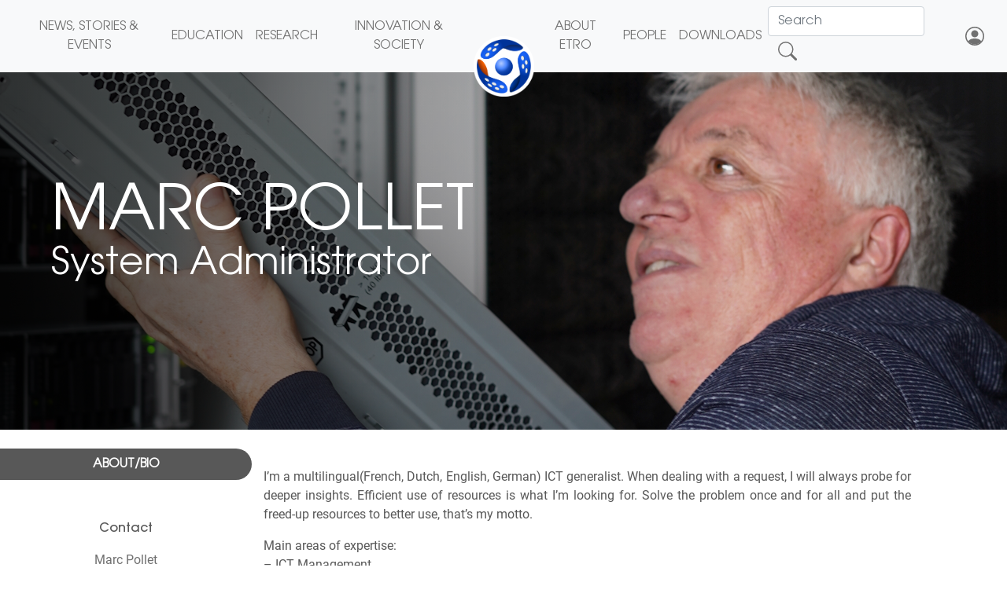

--- FILE ---
content_type: text/html; charset=UTF-8
request_url: https://www.etrovub.be/people/member/about-bio/mpollet/
body_size: 11825
content:

<!DOCTYPE html>
<html lang="en">
  <head>
    <meta charset="utf-8">
    <meta http-equiv="X-UA-Compatible" content="IE=edge">
    <meta name="viewport" content="width=device-width, initial-scale=1">

    <!-- Twitter -->
    <meta name="twitter:card" content="summary_large_image">
    <meta name="twitter:site" content="@vub_etro">
    <meta name="twitter:creator" content="@vub_etro">
    <meta name="twitter:title" content="Member">
    <meta name="twitter:description" content="About/Bio">
    <meta name="twitter:image" content="https://www.etrovub.be/wp-content/uploads/2020/08/MainPage.png">
    
    <!--  -->
    <link rel="stylesheet" href="https://stackpath.bootstrapcdn.com/bootstrap/4.5.2/css/bootstrap.min.css" integrity="sha384-JcKb8q3iqJ61gNV9KGb8thSsNjpSL0n8PARn9HuZOnIxN0hoP+VmmDGMN5t9UJ0Z" crossorigin="anonymous">

     <link rel="stylesheet" href="https://www.etrovub.be/wp-content/themes/etro2020/css/etro-site.css"> 
    <!--  -->
    <link href="https://www.etrovub.be/wp-content/themes/etro2020/style.css" rel="stylesheet">
    <link href="https://www.etrovub.be/wp-content/themes/etro2020/css/timeline.css" rel="stylesheet">
    <link rel="stylesheet" href="https://maxcdn.bootstrapcdn.com/font-awesome/4.5.0/css/font-awesome.min.css">
    <link rel="stylesheet" href="https://cdn.jsdelivr.net/npm/bootstrap-icons@1.5.0/font/bootstrap-icons.css">
    <link href="https://www.etrovub.be/wp-content/themes/etro2020/css/bootstrap-social.css" rel="stylesheet" >

    <!--  -->
    <script src="https://code.jquery.com/jquery-3.6.0.min.js" integrity="sha256-/xUj+3OJU5yExlq6GSYGSHk7tPXikynS7ogEvDej/m4=" crossorigin="anonymous"></script>
    <script src="https://cdn.jsdelivr.net/npm/popper.js@1.16.1/dist/umd/popper.min.js" integrity="sha384-9/reFTGAW83EW2RDu2S0VKaIzap3H66lZH81PoYlFhbGU+6BZp6G7niu735Sk7lN" crossorigin="anonymous"></script>
    <script src="https://stackpath.bootstrapcdn.com/bootstrap/4.5.2/js/bootstrap.min.js" integrity="sha384-B4gt1jrGC7Jh4AgTPSdUtOBvfO8shuf57BaghqFfPlYxofvL8/KUEfYiJOMMV+rV" crossorigin="anonymous"></script>
    <script src="https://www.etrovub.be/wp-content/themes/etro2020/js/etro.js"></script>
    
    <!-- Set Web browser title -->
    <title>ETROVUB</title>
    <!-- HTML5 shim and Respond.js for IE8 support of HTML5 elements and media queries -->
    <!--[if lt IE 9]>
        <script src="https://oss.maxcdn.com/html5shiv/3.7.2/html5shiv.min.js"></script>
        <script src="https://oss.maxcdn.com/respond/1.4.2/respond.min.js"></script>
      <![endif]-->
    <meta name='robots' content='max-image-preview:large' />
	<style>img:is([sizes="auto" i], [sizes^="auto," i]) { contain-intrinsic-size: 3000px 1500px }</style>
	<script type="text/javascript">
/* <![CDATA[ */
window._wpemojiSettings = {"baseUrl":"https:\/\/s.w.org\/images\/core\/emoji\/16.0.1\/72x72\/","ext":".png","svgUrl":"https:\/\/s.w.org\/images\/core\/emoji\/16.0.1\/svg\/","svgExt":".svg","source":{"wpemoji":"https:\/\/www.etrovub.be\/wp-includes\/js\/wp-emoji.js?ver=6.8.3","twemoji":"https:\/\/www.etrovub.be\/wp-includes\/js\/twemoji.js?ver=6.8.3"}};
/**
 * @output wp-includes/js/wp-emoji-loader.js
 */

/**
 * Emoji Settings as exported in PHP via _print_emoji_detection_script().
 * @typedef WPEmojiSettings
 * @type {object}
 * @property {?object} source
 * @property {?string} source.concatemoji
 * @property {?string} source.twemoji
 * @property {?string} source.wpemoji
 * @property {?boolean} DOMReady
 * @property {?Function} readyCallback
 */

/**
 * Support tests.
 * @typedef SupportTests
 * @type {object}
 * @property {?boolean} flag
 * @property {?boolean} emoji
 */

/**
 * IIFE to detect emoji support and load Twemoji if needed.
 *
 * @param {Window} window
 * @param {Document} document
 * @param {WPEmojiSettings} settings
 */
( function wpEmojiLoader( window, document, settings ) {
	if ( typeof Promise === 'undefined' ) {
		return;
	}

	var sessionStorageKey = 'wpEmojiSettingsSupports';
	var tests = [ 'flag', 'emoji' ];

	/**
	 * Checks whether the browser supports offloading to a Worker.
	 *
	 * @since 6.3.0
	 *
	 * @private
	 *
	 * @returns {boolean}
	 */
	function supportsWorkerOffloading() {
		return (
			typeof Worker !== 'undefined' &&
			typeof OffscreenCanvas !== 'undefined' &&
			typeof URL !== 'undefined' &&
			URL.createObjectURL &&
			typeof Blob !== 'undefined'
		);
	}

	/**
	 * @typedef SessionSupportTests
	 * @type {object}
	 * @property {number} timestamp
	 * @property {SupportTests} supportTests
	 */

	/**
	 * Get support tests from session.
	 *
	 * @since 6.3.0
	 *
	 * @private
	 *
	 * @returns {?SupportTests} Support tests, or null if not set or older than 1 week.
	 */
	function getSessionSupportTests() {
		try {
			/** @type {SessionSupportTests} */
			var item = JSON.parse(
				sessionStorage.getItem( sessionStorageKey )
			);
			if (
				typeof item === 'object' &&
				typeof item.timestamp === 'number' &&
				new Date().valueOf() < item.timestamp + 604800 && // Note: Number is a week in seconds.
				typeof item.supportTests === 'object'
			) {
				return item.supportTests;
			}
		} catch ( e ) {}
		return null;
	}

	/**
	 * Persist the supports in session storage.
	 *
	 * @since 6.3.0
	 *
	 * @private
	 *
	 * @param {SupportTests} supportTests Support tests.
	 */
	function setSessionSupportTests( supportTests ) {
		try {
			/** @type {SessionSupportTests} */
			var item = {
				supportTests: supportTests,
				timestamp: new Date().valueOf()
			};

			sessionStorage.setItem(
				sessionStorageKey,
				JSON.stringify( item )
			);
		} catch ( e ) {}
	}

	/**
	 * Checks if two sets of Emoji characters render the same visually.
	 *
	 * This is used to determine if the browser is rendering an emoji with multiple data points
	 * correctly. set1 is the emoji in the correct form, using a zero-width joiner. set2 is the emoji
	 * in the incorrect form, using a zero-width space. If the two sets render the same, then the browser
	 * does not support the emoji correctly.
	 *
	 * This function may be serialized to run in a Worker. Therefore, it cannot refer to variables from the containing
	 * scope. Everything must be passed by parameters.
	 *
	 * @since 4.9.0
	 *
	 * @private
	 *
	 * @param {CanvasRenderingContext2D} context 2D Context.
	 * @param {string} set1 Set of Emoji to test.
	 * @param {string} set2 Set of Emoji to test.
	 *
	 * @return {boolean} True if the two sets render the same.
	 */
	function emojiSetsRenderIdentically( context, set1, set2 ) {
		// Cleanup from previous test.
		context.clearRect( 0, 0, context.canvas.width, context.canvas.height );
		context.fillText( set1, 0, 0 );
		var rendered1 = new Uint32Array(
			context.getImageData(
				0,
				0,
				context.canvas.width,
				context.canvas.height
			).data
		);

		// Cleanup from previous test.
		context.clearRect( 0, 0, context.canvas.width, context.canvas.height );
		context.fillText( set2, 0, 0 );
		var rendered2 = new Uint32Array(
			context.getImageData(
				0,
				0,
				context.canvas.width,
				context.canvas.height
			).data
		);

		return rendered1.every( function ( rendered2Data, index ) {
			return rendered2Data === rendered2[ index ];
		} );
	}

	/**
	 * Checks if the center point of a single emoji is empty.
	 *
	 * This is used to determine if the browser is rendering an emoji with a single data point
	 * correctly. The center point of an incorrectly rendered emoji will be empty. A correctly
	 * rendered emoji will have a non-zero value at the center point.
	 *
	 * This function may be serialized to run in a Worker. Therefore, it cannot refer to variables from the containing
	 * scope. Everything must be passed by parameters.
	 *
	 * @since 6.8.2
	 *
	 * @private
	 *
	 * @param {CanvasRenderingContext2D} context 2D Context.
	 * @param {string} emoji Emoji to test.
	 *
	 * @return {boolean} True if the center point is empty.
	 */
	function emojiRendersEmptyCenterPoint( context, emoji ) {
		// Cleanup from previous test.
		context.clearRect( 0, 0, context.canvas.width, context.canvas.height );
		context.fillText( emoji, 0, 0 );

		// Test if the center point (16, 16) is empty (0,0,0,0).
		var centerPoint = context.getImageData(16, 16, 1, 1);
		for ( var i = 0; i < centerPoint.data.length; i++ ) {
			if ( centerPoint.data[ i ] !== 0 ) {
				// Stop checking the moment it's known not to be empty.
				return false;
			}
		}

		return true;
	}

	/**
	 * Determines if the browser properly renders Emoji that Twemoji can supplement.
	 *
	 * This function may be serialized to run in a Worker. Therefore, it cannot refer to variables from the containing
	 * scope. Everything must be passed by parameters.
	 *
	 * @since 4.2.0
	 *
	 * @private
	 *
	 * @param {CanvasRenderingContext2D} context 2D Context.
	 * @param {string} type Whether to test for support of "flag" or "emoji".
	 * @param {Function} emojiSetsRenderIdentically Reference to emojiSetsRenderIdentically function, needed due to minification.
	 * @param {Function} emojiRendersEmptyCenterPoint Reference to emojiRendersEmptyCenterPoint function, needed due to minification.
	 *
	 * @return {boolean} True if the browser can render emoji, false if it cannot.
	 */
	function browserSupportsEmoji( context, type, emojiSetsRenderIdentically, emojiRendersEmptyCenterPoint ) {
		var isIdentical;

		switch ( type ) {
			case 'flag':
				/*
				 * Test for Transgender flag compatibility. Added in Unicode 13.
				 *
				 * To test for support, we try to render it, and compare the rendering to how it would look if
				 * the browser doesn't render it correctly (white flag emoji + transgender symbol).
				 */
				isIdentical = emojiSetsRenderIdentically(
					context,
					'\uD83C\uDFF3\uFE0F\u200D\u26A7\uFE0F', // as a zero-width joiner sequence
					'\uD83C\uDFF3\uFE0F\u200B\u26A7\uFE0F' // separated by a zero-width space
				);

				if ( isIdentical ) {
					return false;
				}

				/*
				 * Test for Sark flag compatibility. This is the least supported of the letter locale flags,
				 * so gives us an easy test for full support.
				 *
				 * To test for support, we try to render it, and compare the rendering to how it would look if
				 * the browser doesn't render it correctly ([C] + [Q]).
				 */
				isIdentical = emojiSetsRenderIdentically(
					context,
					'\uD83C\uDDE8\uD83C\uDDF6', // as the sequence of two code points
					'\uD83C\uDDE8\u200B\uD83C\uDDF6' // as the two code points separated by a zero-width space
				);

				if ( isIdentical ) {
					return false;
				}

				/*
				 * Test for English flag compatibility. England is a country in the United Kingdom, it
				 * does not have a two letter locale code but rather a five letter sub-division code.
				 *
				 * To test for support, we try to render it, and compare the rendering to how it would look if
				 * the browser doesn't render it correctly (black flag emoji + [G] + [B] + [E] + [N] + [G]).
				 */
				isIdentical = emojiSetsRenderIdentically(
					context,
					// as the flag sequence
					'\uD83C\uDFF4\uDB40\uDC67\uDB40\uDC62\uDB40\uDC65\uDB40\uDC6E\uDB40\uDC67\uDB40\uDC7F',
					// with each code point separated by a zero-width space
					'\uD83C\uDFF4\u200B\uDB40\uDC67\u200B\uDB40\uDC62\u200B\uDB40\uDC65\u200B\uDB40\uDC6E\u200B\uDB40\uDC67\u200B\uDB40\uDC7F'
				);

				return ! isIdentical;
			case 'emoji':
				/*
				 * Does Emoji 16.0 cause the browser to go splat?
				 *
				 * To test for Emoji 16.0 support, try to render a new emoji: Splatter.
				 *
				 * The splatter emoji is a single code point emoji. Testing for browser support
				 * required testing the center point of the emoji to see if it is empty.
				 *
				 * 0xD83E 0xDEDF (\uD83E\uDEDF) == 🫟 Splatter.
				 *
				 * When updating this test, please ensure that the emoji is either a single code point
				 * or switch to using the emojiSetsRenderIdentically function and testing with a zero-width
				 * joiner vs a zero-width space.
				 */
				var notSupported = emojiRendersEmptyCenterPoint( context, '\uD83E\uDEDF' );
				return ! notSupported;
		}

		return false;
	}

	/**
	 * Checks emoji support tests.
	 *
	 * This function may be serialized to run in a Worker. Therefore, it cannot refer to variables from the containing
	 * scope. Everything must be passed by parameters.
	 *
	 * @since 6.3.0
	 *
	 * @private
	 *
	 * @param {string[]} tests Tests.
	 * @param {Function} browserSupportsEmoji Reference to browserSupportsEmoji function, needed due to minification.
	 * @param {Function} emojiSetsRenderIdentically Reference to emojiSetsRenderIdentically function, needed due to minification.
	 * @param {Function} emojiRendersEmptyCenterPoint Reference to emojiRendersEmptyCenterPoint function, needed due to minification.
	 *
	 * @return {SupportTests} Support tests.
	 */
	function testEmojiSupports( tests, browserSupportsEmoji, emojiSetsRenderIdentically, emojiRendersEmptyCenterPoint ) {
		var canvas;
		if (
			typeof WorkerGlobalScope !== 'undefined' &&
			self instanceof WorkerGlobalScope
		) {
			canvas = new OffscreenCanvas( 300, 150 ); // Dimensions are default for HTMLCanvasElement.
		} else {
			canvas = document.createElement( 'canvas' );
		}

		var context = canvas.getContext( '2d', { willReadFrequently: true } );

		/*
		 * Chrome on OS X added native emoji rendering in M41. Unfortunately,
		 * it doesn't work when the font is bolder than 500 weight. So, we
		 * check for bold rendering support to avoid invisible emoji in Chrome.
		 */
		context.textBaseline = 'top';
		context.font = '600 32px Arial';

		var supports = {};
		tests.forEach( function ( test ) {
			supports[ test ] = browserSupportsEmoji( context, test, emojiSetsRenderIdentically, emojiRendersEmptyCenterPoint );
		} );
		return supports;
	}

	/**
	 * Adds a script to the head of the document.
	 *
	 * @ignore
	 *
	 * @since 4.2.0
	 *
	 * @param {string} src The url where the script is located.
	 *
	 * @return {void}
	 */
	function addScript( src ) {
		var script = document.createElement( 'script' );
		script.src = src;
		script.defer = true;
		document.head.appendChild( script );
	}

	settings.supports = {
		everything: true,
		everythingExceptFlag: true
	};

	// Create a promise for DOMContentLoaded since the worker logic may finish after the event has fired.
	var domReadyPromise = new Promise( function ( resolve ) {
		document.addEventListener( 'DOMContentLoaded', resolve, {
			once: true
		} );
	} );

	// Obtain the emoji support from the browser, asynchronously when possible.
	new Promise( function ( resolve ) {
		var supportTests = getSessionSupportTests();
		if ( supportTests ) {
			resolve( supportTests );
			return;
		}

		if ( supportsWorkerOffloading() ) {
			try {
				// Note that the functions are being passed as arguments due to minification.
				var workerScript =
					'postMessage(' +
					testEmojiSupports.toString() +
					'(' +
					[
						JSON.stringify( tests ),
						browserSupportsEmoji.toString(),
						emojiSetsRenderIdentically.toString(),
						emojiRendersEmptyCenterPoint.toString()
					].join( ',' ) +
					'));';
				var blob = new Blob( [ workerScript ], {
					type: 'text/javascript'
				} );
				var worker = new Worker( URL.createObjectURL( blob ), { name: 'wpTestEmojiSupports' } );
				worker.onmessage = function ( event ) {
					supportTests = event.data;
					setSessionSupportTests( supportTests );
					worker.terminate();
					resolve( supportTests );
				};
				return;
			} catch ( e ) {}
		}

		supportTests = testEmojiSupports( tests, browserSupportsEmoji, emojiSetsRenderIdentically, emojiRendersEmptyCenterPoint );
		setSessionSupportTests( supportTests );
		resolve( supportTests );
	} )
		// Once the browser emoji support has been obtained from the session, finalize the settings.
		.then( function ( supportTests ) {
			/*
			 * Tests the browser support for flag emojis and other emojis, and adjusts the
			 * support settings accordingly.
			 */
			for ( var test in supportTests ) {
				settings.supports[ test ] = supportTests[ test ];

				settings.supports.everything =
					settings.supports.everything && settings.supports[ test ];

				if ( 'flag' !== test ) {
					settings.supports.everythingExceptFlag =
						settings.supports.everythingExceptFlag &&
						settings.supports[ test ];
				}
			}

			settings.supports.everythingExceptFlag =
				settings.supports.everythingExceptFlag &&
				! settings.supports.flag;

			// Sets DOMReady to false and assigns a ready function to settings.
			settings.DOMReady = false;
			settings.readyCallback = function () {
				settings.DOMReady = true;
			};
		} )
		.then( function () {
			return domReadyPromise;
		} )
		.then( function () {
			// When the browser can not render everything we need to load a polyfill.
			if ( ! settings.supports.everything ) {
				settings.readyCallback();

				var src = settings.source || {};

				if ( src.concatemoji ) {
					addScript( src.concatemoji );
				} else if ( src.wpemoji && src.twemoji ) {
					addScript( src.twemoji );
					addScript( src.wpemoji );
				}
			}
		} );
} )( window, document, window._wpemojiSettings );

/* ]]> */
</script>
<style id='wp-emoji-styles-inline-css' type='text/css'>

	img.wp-smiley, img.emoji {
		display: inline !important;
		border: none !important;
		box-shadow: none !important;
		height: 1em !important;
		width: 1em !important;
		margin: 0 0.07em !important;
		vertical-align: -0.1em !important;
		background: none !important;
		padding: 0 !important;
	}
</style>
<link rel='stylesheet' id='wp-block-library-css' href='https://www.etrovub.be/wp-includes/css/dist/block-library/style.css?ver=6.8.3' type='text/css' media='all' />
<style id='classic-theme-styles-inline-css' type='text/css'>
/**
 * These rules are needed for backwards compatibility.
 * They should match the button element rules in the base theme.json file.
 */
.wp-block-button__link {
	color: #ffffff;
	background-color: #32373c;
	border-radius: 9999px; /* 100% causes an oval, but any explicit but really high value retains the pill shape. */

	/* This needs a low specificity so it won't override the rules from the button element if defined in theme.json. */
	box-shadow: none;
	text-decoration: none;

	/* The extra 2px are added to size solids the same as the outline versions.*/
	padding: calc(0.667em + 2px) calc(1.333em + 2px);

	font-size: 1.125em;
}

.wp-block-file__button {
	background: #32373c;
	color: #ffffff;
	text-decoration: none;
}

</style>
<style id='safe-svg-svg-icon-style-inline-css' type='text/css'>
.safe-svg-cover{text-align:center}.safe-svg-cover .safe-svg-inside{display:inline-block;max-width:100%}.safe-svg-cover svg{fill:currentColor;height:100%;max-height:100%;max-width:100%;width:100%}

</style>
<style id='global-styles-inline-css' type='text/css'>
:root{--wp--preset--aspect-ratio--square: 1;--wp--preset--aspect-ratio--4-3: 4/3;--wp--preset--aspect-ratio--3-4: 3/4;--wp--preset--aspect-ratio--3-2: 3/2;--wp--preset--aspect-ratio--2-3: 2/3;--wp--preset--aspect-ratio--16-9: 16/9;--wp--preset--aspect-ratio--9-16: 9/16;--wp--preset--color--black: #000000;--wp--preset--color--cyan-bluish-gray: #abb8c3;--wp--preset--color--white: #ffffff;--wp--preset--color--pale-pink: #f78da7;--wp--preset--color--vivid-red: #cf2e2e;--wp--preset--color--luminous-vivid-orange: #ff6900;--wp--preset--color--luminous-vivid-amber: #fcb900;--wp--preset--color--light-green-cyan: #7bdcb5;--wp--preset--color--vivid-green-cyan: #00d084;--wp--preset--color--pale-cyan-blue: #8ed1fc;--wp--preset--color--vivid-cyan-blue: #0693e3;--wp--preset--color--vivid-purple: #9b51e0;--wp--preset--gradient--vivid-cyan-blue-to-vivid-purple: linear-gradient(135deg,rgba(6,147,227,1) 0%,rgb(155,81,224) 100%);--wp--preset--gradient--light-green-cyan-to-vivid-green-cyan: linear-gradient(135deg,rgb(122,220,180) 0%,rgb(0,208,130) 100%);--wp--preset--gradient--luminous-vivid-amber-to-luminous-vivid-orange: linear-gradient(135deg,rgba(252,185,0,1) 0%,rgba(255,105,0,1) 100%);--wp--preset--gradient--luminous-vivid-orange-to-vivid-red: linear-gradient(135deg,rgba(255,105,0,1) 0%,rgb(207,46,46) 100%);--wp--preset--gradient--very-light-gray-to-cyan-bluish-gray: linear-gradient(135deg,rgb(238,238,238) 0%,rgb(169,184,195) 100%);--wp--preset--gradient--cool-to-warm-spectrum: linear-gradient(135deg,rgb(74,234,220) 0%,rgb(151,120,209) 20%,rgb(207,42,186) 40%,rgb(238,44,130) 60%,rgb(251,105,98) 80%,rgb(254,248,76) 100%);--wp--preset--gradient--blush-light-purple: linear-gradient(135deg,rgb(255,206,236) 0%,rgb(152,150,240) 100%);--wp--preset--gradient--blush-bordeaux: linear-gradient(135deg,rgb(254,205,165) 0%,rgb(254,45,45) 50%,rgb(107,0,62) 100%);--wp--preset--gradient--luminous-dusk: linear-gradient(135deg,rgb(255,203,112) 0%,rgb(199,81,192) 50%,rgb(65,88,208) 100%);--wp--preset--gradient--pale-ocean: linear-gradient(135deg,rgb(255,245,203) 0%,rgb(182,227,212) 50%,rgb(51,167,181) 100%);--wp--preset--gradient--electric-grass: linear-gradient(135deg,rgb(202,248,128) 0%,rgb(113,206,126) 100%);--wp--preset--gradient--midnight: linear-gradient(135deg,rgb(2,3,129) 0%,rgb(40,116,252) 100%);--wp--preset--font-size--small: 13px;--wp--preset--font-size--medium: 20px;--wp--preset--font-size--large: 36px;--wp--preset--font-size--x-large: 42px;--wp--preset--spacing--20: 0.44rem;--wp--preset--spacing--30: 0.67rem;--wp--preset--spacing--40: 1rem;--wp--preset--spacing--50: 1.5rem;--wp--preset--spacing--60: 2.25rem;--wp--preset--spacing--70: 3.38rem;--wp--preset--spacing--80: 5.06rem;--wp--preset--shadow--natural: 6px 6px 9px rgba(0, 0, 0, 0.2);--wp--preset--shadow--deep: 12px 12px 50px rgba(0, 0, 0, 0.4);--wp--preset--shadow--sharp: 6px 6px 0px rgba(0, 0, 0, 0.2);--wp--preset--shadow--outlined: 6px 6px 0px -3px rgba(255, 255, 255, 1), 6px 6px rgba(0, 0, 0, 1);--wp--preset--shadow--crisp: 6px 6px 0px rgba(0, 0, 0, 1);}:where(.is-layout-flex){gap: 0.5em;}:where(.is-layout-grid){gap: 0.5em;}body .is-layout-flex{display: flex;}.is-layout-flex{flex-wrap: wrap;align-items: center;}.is-layout-flex > :is(*, div){margin: 0;}body .is-layout-grid{display: grid;}.is-layout-grid > :is(*, div){margin: 0;}:where(.wp-block-columns.is-layout-flex){gap: 2em;}:where(.wp-block-columns.is-layout-grid){gap: 2em;}:where(.wp-block-post-template.is-layout-flex){gap: 1.25em;}:where(.wp-block-post-template.is-layout-grid){gap: 1.25em;}.has-black-color{color: var(--wp--preset--color--black) !important;}.has-cyan-bluish-gray-color{color: var(--wp--preset--color--cyan-bluish-gray) !important;}.has-white-color{color: var(--wp--preset--color--white) !important;}.has-pale-pink-color{color: var(--wp--preset--color--pale-pink) !important;}.has-vivid-red-color{color: var(--wp--preset--color--vivid-red) !important;}.has-luminous-vivid-orange-color{color: var(--wp--preset--color--luminous-vivid-orange) !important;}.has-luminous-vivid-amber-color{color: var(--wp--preset--color--luminous-vivid-amber) !important;}.has-light-green-cyan-color{color: var(--wp--preset--color--light-green-cyan) !important;}.has-vivid-green-cyan-color{color: var(--wp--preset--color--vivid-green-cyan) !important;}.has-pale-cyan-blue-color{color: var(--wp--preset--color--pale-cyan-blue) !important;}.has-vivid-cyan-blue-color{color: var(--wp--preset--color--vivid-cyan-blue) !important;}.has-vivid-purple-color{color: var(--wp--preset--color--vivid-purple) !important;}.has-black-background-color{background-color: var(--wp--preset--color--black) !important;}.has-cyan-bluish-gray-background-color{background-color: var(--wp--preset--color--cyan-bluish-gray) !important;}.has-white-background-color{background-color: var(--wp--preset--color--white) !important;}.has-pale-pink-background-color{background-color: var(--wp--preset--color--pale-pink) !important;}.has-vivid-red-background-color{background-color: var(--wp--preset--color--vivid-red) !important;}.has-luminous-vivid-orange-background-color{background-color: var(--wp--preset--color--luminous-vivid-orange) !important;}.has-luminous-vivid-amber-background-color{background-color: var(--wp--preset--color--luminous-vivid-amber) !important;}.has-light-green-cyan-background-color{background-color: var(--wp--preset--color--light-green-cyan) !important;}.has-vivid-green-cyan-background-color{background-color: var(--wp--preset--color--vivid-green-cyan) !important;}.has-pale-cyan-blue-background-color{background-color: var(--wp--preset--color--pale-cyan-blue) !important;}.has-vivid-cyan-blue-background-color{background-color: var(--wp--preset--color--vivid-cyan-blue) !important;}.has-vivid-purple-background-color{background-color: var(--wp--preset--color--vivid-purple) !important;}.has-black-border-color{border-color: var(--wp--preset--color--black) !important;}.has-cyan-bluish-gray-border-color{border-color: var(--wp--preset--color--cyan-bluish-gray) !important;}.has-white-border-color{border-color: var(--wp--preset--color--white) !important;}.has-pale-pink-border-color{border-color: var(--wp--preset--color--pale-pink) !important;}.has-vivid-red-border-color{border-color: var(--wp--preset--color--vivid-red) !important;}.has-luminous-vivid-orange-border-color{border-color: var(--wp--preset--color--luminous-vivid-orange) !important;}.has-luminous-vivid-amber-border-color{border-color: var(--wp--preset--color--luminous-vivid-amber) !important;}.has-light-green-cyan-border-color{border-color: var(--wp--preset--color--light-green-cyan) !important;}.has-vivid-green-cyan-border-color{border-color: var(--wp--preset--color--vivid-green-cyan) !important;}.has-pale-cyan-blue-border-color{border-color: var(--wp--preset--color--pale-cyan-blue) !important;}.has-vivid-cyan-blue-border-color{border-color: var(--wp--preset--color--vivid-cyan-blue) !important;}.has-vivid-purple-border-color{border-color: var(--wp--preset--color--vivid-purple) !important;}.has-vivid-cyan-blue-to-vivid-purple-gradient-background{background: var(--wp--preset--gradient--vivid-cyan-blue-to-vivid-purple) !important;}.has-light-green-cyan-to-vivid-green-cyan-gradient-background{background: var(--wp--preset--gradient--light-green-cyan-to-vivid-green-cyan) !important;}.has-luminous-vivid-amber-to-luminous-vivid-orange-gradient-background{background: var(--wp--preset--gradient--luminous-vivid-amber-to-luminous-vivid-orange) !important;}.has-luminous-vivid-orange-to-vivid-red-gradient-background{background: var(--wp--preset--gradient--luminous-vivid-orange-to-vivid-red) !important;}.has-very-light-gray-to-cyan-bluish-gray-gradient-background{background: var(--wp--preset--gradient--very-light-gray-to-cyan-bluish-gray) !important;}.has-cool-to-warm-spectrum-gradient-background{background: var(--wp--preset--gradient--cool-to-warm-spectrum) !important;}.has-blush-light-purple-gradient-background{background: var(--wp--preset--gradient--blush-light-purple) !important;}.has-blush-bordeaux-gradient-background{background: var(--wp--preset--gradient--blush-bordeaux) !important;}.has-luminous-dusk-gradient-background{background: var(--wp--preset--gradient--luminous-dusk) !important;}.has-pale-ocean-gradient-background{background: var(--wp--preset--gradient--pale-ocean) !important;}.has-electric-grass-gradient-background{background: var(--wp--preset--gradient--electric-grass) !important;}.has-midnight-gradient-background{background: var(--wp--preset--gradient--midnight) !important;}.has-small-font-size{font-size: var(--wp--preset--font-size--small) !important;}.has-medium-font-size{font-size: var(--wp--preset--font-size--medium) !important;}.has-large-font-size{font-size: var(--wp--preset--font-size--large) !important;}.has-x-large-font-size{font-size: var(--wp--preset--font-size--x-large) !important;}
:where(.wp-block-post-template.is-layout-flex){gap: 1.25em;}:where(.wp-block-post-template.is-layout-grid){gap: 1.25em;}
:where(.wp-block-columns.is-layout-flex){gap: 2em;}:where(.wp-block-columns.is-layout-grid){gap: 2em;}
:root :where(.wp-block-pullquote){font-size: 1.5em;line-height: 1.6;}
</style>
<link rel="https://api.w.org/" href="https://www.etrovub.be/wp-json/" /><link rel="alternate" title="JSON" type="application/json" href="https://www.etrovub.be/wp-json/wp/v2/pages/161" /><link rel="EditURI" type="application/rsd+xml" title="RSD" href="https://www.etrovub.be/xmlrpc.php?rsd" />
<meta name="generator" content="WordPress 6.8.3" />
<link rel="canonical" href="https://www.etrovub.be/people/member/about-bio/" />
<link rel='shortlink' href='https://www.etrovub.be/?p=161' />
<link rel="alternate" title="oEmbed (JSON)" type="application/json+oembed" href="https://www.etrovub.be/wp-json/oembed/1.0/embed?url=https%3A%2F%2Fwww.etrovub.be%2Fpeople%2Fmember%2Fabout-bio%2F" />
<link rel="alternate" title="oEmbed (XML)" type="text/xml+oembed" href="https://www.etrovub.be/wp-json/oembed/1.0/embed?url=https%3A%2F%2Fwww.etrovub.be%2Fpeople%2Fmember%2Fabout-bio%2F&#038;format=xml" />
    <style type="text/css">
        /*body { margin-top: -28px; padding-bottom: 28px; }*/
        
        body.admin-bar #wphead { padding-top: 0; }
        
        body.admin-bar #footer { padding-bottom: 28px; }
        
        #wpadminbar { top: auto !important; bottom: 0; }
        
        #wpadminbar .quicklinks .menupop ul { bottom: 28px; }
    </style>
    <link rel="shortcut icon" href="https://www.etrovub.be/wp-content/themes/etro2020/imgs/VUB-ETRO-round_RGB.png" >   <link rel="stylesheet" href="https://cdnjs.cloudflare.com/ajax/libs/font-awesome/6.5.1/css/all.min.css">
  </head>
  <body>
    <nav id="etro-navbar" class="navbar fixed-top navbar-expand-lg navbar-light bg-light text-uppercase" style="font-family: 'ITC Avant Garde Std Bk' !important;">

      <a id="etro_logo_button_side" class="navbar-brand" href="https://www.etrovub.be" style="opacity: 0; width: 0;" >
        <img src="https://www.etrovub.be/wp-content/themes/etro2020/imgs/VUB-ETRO-round_RGB.png" width="38" height="38" alt="VUB ETRO Logo" loading="lazy">
      </a>
      
      <button class="navbar-toggler border-0" type="button" data-toggle="collapse" data-target="#navbarNav" aria-controls="navbarNav" aria-expanded="false" aria-label="Toggle navigation">
        <img src="https://www.etrovub.be/wp-content/themes/etro2020/imgs/VUB-ETRO-round_RGB.png" width="38" height="38" alt="VUB ETRO Logo" loading="lazy">
        <span class="navbar-toggler-icon"></span>
      </button>
      
      <div class="collapse navbar-collapse" id="navbarNav">
        <ul id="menu-buttons-menu" class="navbar-nav nav-fill justify-content-center">
          <li class="nav-item d-block d-xl-none">&nbsp;</li>
          <li class="nav-item d-block d-xl-none">
            <button class="navbar-toggler border-0" type="button" data-toggle="collapse" data-target="#navbarNav" aria-controls="navbarNav" aria-expanded="false" aria-label="Toggle navigation">
              <i class="bi bi-x-lg"></i>
            </button>
          </li>
          <li class="nav-item d-block d-xl-none">&nbsp;</li>
        </ul>
        <ul id="menu-left-menu" class="navbar-nav nav-fill w-100"><li class="nav-item nav-item-2529"><a class="nav-link" href="https://www.etrovub.be/news-stories-events/">News, Stories &#038; Events</a></li><li class="nav-item nav-item-2530"><a class="nav-link" href="https://www.etrovub.be/education/">Education</a></li><li class="nav-item nav-item-2532"><a class="nav-link" href="https://www.etrovub.be/research/">Research</a></li><li class="nav-item nav-item-2533"><a class="nav-link" href="https://www.etrovub.be/innovation-society/">Innovation &#038; Society</a></li></ul>        <ul id="menu-center-menu" class="navbar-nav nav-fill justify-content-center">
          <li id="etro_logo_button_container" class="nav-item jk_container d-none d-xl-block">
            <a class="nav-link p-0 jk_overlay" href="https://www.etrovub.be">
              <img id="etro_logo_button" src="https://www.etrovub.be/wp-content/themes/etro2020/imgs/VUB-ETRO-round_RGB.png" width="77" height="77" alt="VUB ETRO Logo" loading="lazy">
            </a>
          </li>
        </ul>
        <ul id="menu-right-menu" class="navbar-nav nav-fill w-100"><li class="nav-item nav-item-112"><a class="nav-link" href="https://www.etrovub.be/about-etro/">About ETRO</a></li><li class="nav-item nav-item-126"><a class="nav-link" href="https://www.etrovub.be/people/">People</a></li><li class="nav-item nav-item-816"><a class="nav-link" href="https://www.etrovub.be/downloads/">Downloads</a></li>
        <li class="nav-item" style="display: inline-flex;">
            <form id="search_form" action="https://www.etrovub.be" method="get" class="form-inline">
            <input name="s" id="s" class="form-control mr-sm-2" type="text" placeholder="Search" aria-label="Search" value=""
               data-toggle="tooltip" data-placement="bottom" title="Please, provide a keyword to search" trigger="manual">
                <button style="color: rgba(112, 112, 112, 1) !important;" class="btn btn-light" type="submit">
                    <svg width="1.5rem" height="1.5rem" viewBox="0 0 16 16" class="bi bi-search" fill="currentColor" xmlns="http://www.w3.org/2000/svg">
                        <path fill-rule="evenodd" d="M10.442 10.442a1 1 0 0 1 1.415 0l3.85 3.85a1 1 0 0 1-1.414 1.415l-3.85-3.85a1 1 0 0 1 0-1.415z"/>
                        <path fill-rule="evenodd" d="M6.5 12a5.5 5.5 0 1 0 0-11 5.5 5.5 0 0 0 0 11zM13 6.5a6.5 6.5 0 1 1-13 0 6.5 6.5 0 0 1 13 0z"/>
                    </svg>
                </button>
            </form>
        </li>
        <li class="nav-item" style="display: inline-flex;">
            <a style="color: rgba(112, 112, 112, 1) !important;" class="btn btn-light" href="https://www.etrovub.be/wp-login.php">
                <svg width="1.5rem" height="1.5rem" viewBox="0 0 16 16" class="bi bi-person-circle" fill="currentColor" xmlns="http://www.w3.org/2000/svg">
                    <path d="M13.468 12.37C12.758 11.226 11.195 10 8 10s-4.757 1.225-5.468 2.37A6.987 6.987 0 0 0 8 15a6.987 6.987 0 0 0 5.468-2.63z"/>
                    <path fill-rule="evenodd" d="M8 9a3 3 0 1 0 0-6 3 3 0 0 0 0 6z"/>
                    <path fill-rule="evenodd" d="M8 1a7 7 0 1 0 0 14A7 7 0 0 0 8 1zM0 8a8 8 0 1 1 16 0A8 8 0 0 1 0 8z"/>
                </svg>
            </a>
        </li></ul>      </div>
    </nav>
    <div id="etro_jumbotron"
        class="jumbotron jumbotron-fluid d-flex align-items-center etro_jumbotron" 
        style="background: linear-gradient(to bottom, rgba(0, 0, 0, 1), rgba(0, 0, 0, 0)), url('https://www.etrovub.be/wp-content/uploads/2020/08/MainPage.png'); no-repeat center center;
        height: 300px;
        -webkit-background-size: 100% 100%;
        -moz-background-size: 100% 100%; 
        -o-background-size: 100% 100%;
        background-size: cover;
        background-repeat: no-repeat;
        background-position: center center;
        margin-bottom: 0rem;">
      <div class="container-fluid" style="line-height: 1;">
        <div id="top_title" class="text-uppercase text-center mb-0 etro-title-header " style="color: rgba(255,255,255,1);">Member</div>
        <div id="bottom_title" class="text-center mb-0 etro-subtitle-header " style="color: rgba(255,255,255,1);">About/Bio</div>
      </div>
    </div>

          <nav class="nav flex-column navbar-expand-lg navbar-light bg-light d-block d-lg-none">
        <button class="navbar-toggler border-0" type="button" data-toggle="collapse" data-target="#navbarTogglerDemo01" aria-controls="navbarTogglerDemo01" aria-expanded="false" aria-label="Toggle navigation">
          <span class="navbar-toggler-icon"></span>
        </button>
        
        <div class="collapse navbar-collapse" id="navbarTogglerDemo01">
          <li class="nav-item">&nbsp;</li>
          <li class="text-right">
            <button class="navbar-toggler border-0" type="button" data-toggle="collapse" data-target="#navbarTogglerDemo01" aria-controls="navbarTogglerDemo01" aria-expanded="false" aria-label="Toggle navigation">
              <i class="bi bi-x-lg"></i>
            </button>
          </li>
          <li class="nav-item">&nbsp;</li>
          <li id="about-bio" class="nav-item nav-link-font page_item_has_children nav-item-active "><a class="nav-link" href="https://www.etrovub.be/people/member/about-bio/mpollet/">About/Bio</a></li>
<li id="projects" class="nav-item nav-link-font "><a class="nav-link" href="https://www.etrovub.be/people/member/projects/mpollet/gallery">Projects</a></li>
<li id="publications" class="nav-item nav-link-font "><a class="nav-link" href="https://www.etrovub.be/people/member/publications/mpollet/gallery">Publications</a></li>
<li id="initiatives" class="nav-item nav-link-font "><a class="nav-link" href="https://www.etrovub.be/people/member/initiatives/mpollet/">Initiatives</a></li>
<li id="team" class="nav-item nav-link-font "><a class="nav-link" href="https://www.etrovub.be/people/member/team/mpollet/">Team</a></li>
<li id="alumni" class="nav-item nav-link-font "><a class="nav-link" href="https://www.etrovub.be/people/member/alumni/mpollet/">Alumni</a></li>
          
        </div>
      </nav>
      
  <div class="row">
      	
      	<div class="col-lg-3 d-none d-lg-block pl-0 pr-0">
			<div id="v-pills-tab" class="nav flex-column nav-pills" role="tablist" aria-orientation="vertical">
  <li>&nbsp;</li>
  <li id="about-bio" class="nav-item nav-link-font page_item_has_children nav-item-active "><a class="nav-link" href="https://www.etrovub.be/people/member/about-bio/mpollet/">About/Bio</a></li>
<li id="projects" class="nav-item nav-link-font "><a class="nav-link" href="https://www.etrovub.be/people/member/projects/mpollet/gallery">Projects</a></li>
<li id="publications" class="nav-item nav-link-font "><a class="nav-link" href="https://www.etrovub.be/people/member/publications/mpollet/gallery">Publications</a></li>
<li id="initiatives" class="nav-item nav-link-font "><a class="nav-link" href="https://www.etrovub.be/people/member/initiatives/mpollet/">Initiatives</a></li>
<li id="team" class="nav-item nav-link-font "><a class="nav-link" href="https://www.etrovub.be/people/member/team/mpollet/">Team</a></li>
<li id="alumni" class="nav-item nav-link-font "><a class="nav-link" href="https://www.etrovub.be/people/member/alumni/mpollet/">Alumni</a></li>
</div>
    <div id="sidebar_section" class="sidebar_section"></div>
          	</div> 
      	<div class="col-md-12 col-lg-8">

      			        <!-- Empty line -->
<div class="row"><div class="col">&nbsp;</div></div>
<div class="row"><div class="col">&nbsp;</div></div>
<!--  -->
<div class="text-justify">
<script>
  $(function () { $('[data-toggle="tooltip"]').tooltip(); })

    
    document.getElementById('etro_jumbotron').style.height = '500px';
    document.getElementById('etro_jumbotron').style.backgroundImage = 'linear-gradient( to right, rgba(0, 0, 0, 0.75), rgba(0, 0, 0, 0) 75% ), url(https://www.etrovub.be/wp-content/uploads/pictures/mpollet_banner_r_d.jpg)';
    
    document.getElementById('top_title').style.color  = 'rgba(255, 255, 255, 1)';
    document.getElementById('bottom_title').style.color  = 'rgba(255, 255, 255, 1)';

    
    document.getElementById("top_title").classList.remove('text-center');
    document.getElementById("bottom_title").classList.remove('text-center');

    document.getElementById("top_title").classList.add('text-left');
    document.getElementById("bottom_title").classList.add('text-left');
    
        
    document.getElementById('top_title').style.padding  = '0px 30% 0px 50px';
    document.getElementById('bottom_title').style.padding  = '0px 30% 0px 50px';

     
    try { document.querySelector("#v-pills-tab #projects").innerHTML = ''; }
    catch(err) { console.log("Projects menu item not found."); }
 
    try { document.querySelector("#v-pills-tab #publications").innerHTML = ''; }
    catch(err) { console.log("Publications menu item not found."); }
    try { document.querySelector("#v-pills-tab #news").innerHTML = ''; }
    catch(err) { console.log("News menu item not found."); }
 
    try { document.querySelector("#v-pills-tab #initiatives").innerHTML = ''; }
    catch(err) { console.log("Initiatives item not found."); }
 
    try { document.querySelector("#v-pills-tab #team").innerHTML = ''; }
    catch(err) { console.log("Team item not found."); }
 
    try { document.querySelector("#v-pills-tab #alumni").innerHTML = ''; }
    catch(err) { console.log("Alumni item not found."); }

    document.getElementById('top_title').innerHTML = 'Marc Pollet';
    document.getElementById('bottom_title').innerHTML = 'System Administrator';
    document.getElementById('sidebar_section').innerHTML = '<div class="sidebar_section_title">Contact</div><div class="sidebar_section_text">Marc Pollet<br/><a href="mailto:Marc.Pollet@vub.be">Marc.Pollet@vub.be</a><br/><div>Office: Ke.3.22</div></div><div id="social_networks" class="sidebar_section"><a class="btn btn-social-icon btn-linkedin" href="https://www.linkedin.com/in/marcpollet/" target="_blank"><span class="fa-brands fa-linkedin"></span></a>';
    
</script><div class="text-justify">
<p>I’m a multilingual(French, Dutch, English, German) ICT generalist. When dealing with a request, I will always probe for deeper insights. Efficient use of resources is what I’m looking for. Solve the problem once and for all and put the freed-up resources to better use, that’s my motto.</p>



<p>Main areas of expertise:<br>&#8211; ICT Management <br>&#8211; ERP Solutions<br>&#8211; Project management<br>&#8211; Databases</p>


<div class="personal_phrase"><h3 style="text-align: center;\"><font color=#FF6600>"</font>My ultimate goal is to constantly learn new things while helping others<font color=#FF6600>"</font></h3></div>
</div>
</div>	    	
		</div> <!-- /.col -->

		<div class="col-lg-1 d-none d-lg-block"><!-- empty space --></div>
	</div> <!-- /.row -->

	<!-- Bottom empty line -->
	<div class="row">
		<div class="col"><br/><br/></div>
	</div> <!-- /.row -->


        <footer style="background: rgb(88,88,88); padding-bottom: 25px;">
      <div class="row">
        <div class="col-md-1"><!-- empty space --></div>
        <div class="col-md-10">
          <div class="row justify-content-center">
            <div class="col-md-3 etro-title-1 etro-title-padding etro-colors-light-dark" style="text-align: left;">
              <img src="https://www.etrovub.be/wp-content/uploads/2020/08/VUB-ETRO-white.png" alt="ETRO Logo" style="width: 75%">
              <br/><br/>
              <img src="https://www.etrovub.be/wp-content/uploads/2020/08/vub-mono-wit-outline.png" alt="VUB Logo" style="width: 75%">
            </div>
                          <div class="col-md-3 text-uppercase etro-title-1 etro-title-padding etro-colors-light-dark" style="text-align: center; font-size: medium !important;"></div>
              <div class="col-md-3 text-uppercase etro-title-1 etro-title-padding etro-colors-light-dark" style="text-align: center; font-size: medium !important;">
                <div class="menu-left-menu-container"><ul id="menu-left-menu-1" class="nav flex-column etro-colors-light-dark"><li id="News, Stories & Events" class="nav-item nav-item-2529"><a class="nav-link" href="https://www.etrovub.be/news-stories-events/" style='color: rgba(255, 255, 255, 1);'>News, Stories &#038; Events</a></li><li id="Education" class="nav-item nav-item-2530"><a class="nav-link" href="https://www.etrovub.be/education/" style='color: rgba(255, 255, 255, 1);'>Education</a></li><li id="Research" class="nav-item nav-item-2532"><a class="nav-link" href="https://www.etrovub.be/research/" style='color: rgba(255, 255, 255, 1);'>Research</a></li><li id="Innovation & Society" class="nav-item nav-item-2533"><a class="nav-link" href="https://www.etrovub.be/innovation-society/" style='color: rgba(255, 255, 255, 1);'>Innovation &#038; Society</a></li></ul></div>              </div>
                          <div class="col-md-3 text-uppercase etro-title-1 etro-title-padding etro-colors-light-dark" style="text-align: center;">
              <div class="etro-title-1 mt-2" style="font-size: medium !important;">Find us on social media</div>
              <a class="btn btn-social-icon btn-facebook" href="http://www.facebook.com/vubetro" target="_blank"><span class="fa-brands fa-facebook"></span></a><a class="btn btn-social-icon btn-twitter" href="http://x.com/vub_etro" target="_blank"><span class="fa-brands fa-x-twitter"></span></a><a class="btn btn-social-icon btn-instagram" href="http://www.instagram.com/etrovubscience/?hl=en" target="_blank"><span class="fa-brands fa-instagram"></span></a><a class="btn btn-social-icon btn-linkedin" href="http://www.linkedin.com/company/etro-vub/" target="_blank"><span class="fa-brands fa-linkedin"></span></a>            </div>
          </div>
        </div>
        <!-- empty space -->
        <div class="col-md-1">&nbsp;</div>
      </div>
      <div class="row">
        <div class="col-md-1">&nbsp;</div>
        <div class="col-md-10" style="color: rgba(255,255,255,1);">
          <div class="row">
            <div class="col">
              <h3 style="font-family: 'ITC Avant Garde Std Bk' !important; font-weight: none;">Venture into the future <font color=#FF6600>.</font></h3>
            </div>
          </div>
        </div>
        <div class="col-md-1">&nbsp;</div>
      </div>
    </footer>
    <script type="speculationrules">
{"prefetch":[{"source":"document","where":{"and":[{"href_matches":"\/*"},{"not":{"href_matches":["\/wp-*.php","\/wp-admin\/*","\/wp-content\/uploads\/*","\/wp-content\/*","\/wp-content\/plugins\/*","\/wp-content\/themes\/etro2020\/*","\/*\\?(.+)"]}},{"not":{"selector_matches":"a[rel~=\"nofollow\"]"}},{"not":{"selector_matches":".no-prefetch, .no-prefetch a"}}]},"eagerness":"conservative"}]}
</script>
<!-- Matomo --><script type="text/javascript">
/* <![CDATA[ */
(function () {
function initTracking() {
var _paq = window._paq = window._paq || [];
_paq.push(['trackPageView']);_paq.push(['enableLinkTracking']);_paq.push(['alwaysUseSendBeacon']);_paq.push(['setTrackerUrl', "\/\/www.etrovub.be\/wp-content\/plugins\/matomo\/app\/matomo.php"]);_paq.push(['setSiteId', '1']);var d=document, g=d.createElement('script'), s=d.getElementsByTagName('script')[0];
g.type='text/javascript'; g.async=true; g.src="\/\/www.etrovub.be\/wp-content\/uploads\/matomo\/matomo.js"; s.parentNode.insertBefore(g,s);
}
if (document.prerendering) {
	document.addEventListener('prerenderingchange', initTracking, {once: true});
} else {
	initTracking();
}
})();
/* ]]> */
</script>
<!-- End Matomo Code --><style id='core-block-supports-inline-css' type='text/css'>
/**
 * Core styles: block-supports
 */

</style>
        <script type="text/javascript">
            /* <![CDATA[ */
           document.querySelectorAll("ul.nav-menu").forEach(
               ulist => { 
                    if (ulist.querySelectorAll("li").length == 0) {
                        ulist.style.display = "none";

                                            } 
                }
           );
            /* ]]> */
        </script>
          </body>
</html>
<!-- Performance optimized by Redis Object Cache. Learn more: https://wprediscache.com -->


--- FILE ---
content_type: text/css
request_url: https://www.etrovub.be/wp-content/themes/etro2020/style.css
body_size: 3845
content:
/*
Theme Name: ETRO 2020
Author: John Kelly Villota Pismag
Description: 
Version: 1.0.0
*/



/*
* Navbar styles
*/
.navbar-brand { margin-right: 0rem; }

.navbar-nav > .active > .nav-link {
  color: rgba(88, 88, 88, 1) !important;
  font-weight: bold;
}

.nav-link{
  font-family: 'ITC Avant Garde Std Bk' !important;
  text-transform: uppercase;
  color: rgba(112, 112, 112, 1) !important;
  text-align: center;
}

.nav-link:hover { color: rgba(88, 88, 88, 1) !important; }

.nav-item-active{
  color: rgba(255, 255, 255, 1) !important;
  font-weight: bold;
  background: rgba(88, 88, 88, 1);

  
  -moz-border-radius-topright: 100px;
  -webkit-border-top-right-radius: 100px;
  border-top-right-radius: 100px;

  -moz-border-radius-bottomright: 100px;
  -webkit-border-bottom-right-radius: 100px;
  border-bottom-right-radius: 100px;
}

.nav-item-active > .nav-link {
  color: rgba(255, 255, 255, 1) !important;
}


.navbar-nav > .nav-item{
  align-self: center;
}


/*
* Link
*/
.btn-link { color: rgba(112,112,112,1); } /* unvisited */
.btn-link:visited { color: rgba(112,112,112,1); } /* visited */
.btn-link:hover { color: rgba(112,112,112,1); text-decoration: none;} /* mouse over */
.btn-link:focus { color: rgba(112,112,112,1); text-decoration: none; box-shadow: 0 0 0 0 rgba(255, 255, 255, 1) !important;} /* mouse over */
.btn-link:active { color: rgba(112,112,112,1);} /* selected */

/*
* ETRO titles - content
*/
.etro-title-1{
  font-family: 'ITC Avant Garde Std Bk' !important;
  font-size: 1.7rem !important;
  font-style: normal !important;
}

.etro-title-2{
  font-family: 'ITC Avant Garde Std Bk' !important;
  font-size: 1.5rem !important;
  font-style: normal !important;
}

.etro-title-3{
  font-family: 'ITC Avant Garde Std Bk' !important;
  font-size: 1rem !important;
  font-style: normal !important;
}

/*
* ETRO titles - header
*/
.etro-title-header{
  font-family: 'ITC Avant Garde Std Bk' !important;
  font-size: 5rem !important;
  font-style: normal !important;
}

.etro-title-padding{
  padding-top: 3rem !important;
  padding-bottom: 3rem !important;
}

.text-responsive {
  font-size: calc(100% + 1vw + 1vh) !important;
}

.etro-subtitle-header{
  font-family: 'ITC Avant Garde Std Bk' !important;
  font-size: 3rem !important;
  font-style: normal !important;
  line-height: 1;
}

/*
* ETRO Colors mix. White font, Dark grey background.
*/
.etro-colors-light-dark{
  color: rgba(255, 255, 255, 1);
  background: rgb(88, 88, 88, 1);
}

.etro-colors-light-dark a:link { color: rgba(255,255,255,1); }
.etro-colors-light-dark a:visited { color: rgba(255,255,255,1); }
.etro-colors-light-dark a:hover { color: rgba(255,255,255,1); }
.etro-colors-light-dark a:active { color: rgba(255,255,255,1); }
.etro-colors-light-dark .nav-link { color: rgba(255, 255, 255, 1) !important; }
.etro-colors-light-dark .nav-link:hover { color: rgba(255, 255, 255, 1) !important; }

/*
* Reformat the_content style
*/
.text-justify .has-text-align-left{
  text-align: justify !important;
}

/*
* Background colors
*/
.title-background-main {
  background: rgba(244, 244, 244, 1);
  border-radius: 0% 100% 10% 90% / 90% 0% 100% 10%;
}

/*
*
*/
.etro-empty-panel{
  margin-top: 2rem !important;
  margin-bottom: 1rem !important;
}

.etro-title-1 > .btn-facebook, .btn-twitter, .btn-instagram, .btn-linkedin, .btn-youtube, .btn-external-link {
  color: rgba(88, 88, 88, 1) !important;
  margin-left: 1px;
  margin-right: 1px;
}

/*
*
*/

.authors {
  width: 40px !important;
  height: 40px !important;
  align-self: center;
}

.authors_names{
  font-family: 'ITC Avant Garde Std Bk';
  font-weight: 300;
  font-style: normal;
  color: rgba(88, 88, 88, 1);
  text-align: left !important;
}

.authors_names a:link { color: rgba(88, 88, 88, 1) !important; text-decoration: underline; } /* unvisited link */
.authors_names a:visited { color: rgba(88, 88, 88, 1) !important; text-decoration: underline; } /* visited link */
.authors_names a:hover { color: rgba(88, 88, 88, 1) !important; text-decoration: underline; } /* mouse over link */
.authors_names a:active { color: rgba(88, 88, 88, 1) !important; text-decoration: underline; } /* selected link */

/*
*
*/
.btn-facebook, .btn-twitter, .btn-instagram, .btn-linkedin, .btn-youtube, .btn-external-link {
  background-color: #fff !important;
  margin-left: 1px;
  margin-right: 1px;
}

.btn-facebook:hover{ color:#2d4373 !important; }

.btn-twitter:hover{ color:#2795e9 !important; }

.btn-instagram:hover{ color:#305777 !important; }

.btn-linkedin:hover{ color:#005983 !important; }

.btn-youtube:hover{ color:#ff0000 !important; }

.btn-external-link:hover{ color:#115511 !important; }

/*
*
*/
.row{
  margin: 0px !important;
}

/* Container needed to position the overlay. Adjust the width as needed */
.jk_container {
  /*
  content: ' ';
  */
  position: relative;
  /*
  width: 100%;
  height: 100%;
  */
  width: 77px;
  justify-content: center;
  text-align:center;

  -ms-flex: none !important;
  flex: none !important;
}

/* The overlay effect - lays on top of the container and over the image */
.jk_overlay {
  position: absolute;
  text-align: center;
  display: block;

  border: auto;
}

/*

*/
.content_text{
  padding-top: 25px;
  padding-bottom: 25px;
  color: rgba(112,112,112,1);
  text-align: justify;
}

.content_list{
  padding-top: 25px;
  padding-bottom: 25px;
  color: rgba(112,112,112,1);
  text-align: left;
}

.content_list ul {
  position: relative;
  list-style: none;
  margin-left: 0;
  padding-left: 1.2em;
}
.content_list ul li:before {
  content: "-";
  position: absolute;
  left: 0;
}

.personal_phrase{
  padding-top: 25px;
  padding-bottom: 25px;
  font-family: 'ITC Avant Garde Std Bk';
  color: rgba(88, 88, 88, 1);
}

.download_button{
  padding: 5px 15px 5px 15px;
  text-align: left;
  background: rgba(88, 88, 88, 1);
  color: rgba(255, 255, 255, 1) !important;
  border-radius:20px;
}

/* unvisited link */
.download_button a:link { color: rgba(255,255,255,1); }
/* visited link */
.download_button a:visited { color: rgba(255,255,255,1); }
/* mouse over link */
.download_button a:hover { color: rgba(255,255,255,1); }
/* selected link */
.download_button a:active { color: rgba(255,255,255,1); }

/* unvisited link */
.sidebar_section a:link { color: rgba(112,112,112,1); }
/* visited link */
.sidebar_section a:visited { color: rgba(112,112,112,1); }
/* mouse over link */
.sidebar_section a:hover { color: rgba(112,112,112,1); }
/* selected link */
.sidebar_section a:active { color: rgba(112,112,112,1); }

.sidebar_section{
  text-align: center !important;
  padding-top: 25px;
  padding-bottom: 25px;
}

.sidebar_section_title{
  text-align: center !important;
  padding-top: 25px;
  font-family: 'ITC Avant Garde Std Md';
  font-weight: 500;
  font-style: normal;
  color: rgba(88, 88, 88, 1);
}

.sidebar_section_text{
  color: rgba(112,112,112,1);
  margin-top: 1rem;
}

/*-- Checked --*/

/*
 * page-gallery.php
 * Classes used to shape and pop-up tiles.
 */
.tiles .card-img-top{ width: 75%; }

.tiles .card {
  background: rgba(244,244,244,1);
  color: rgba(112,112,112,1);
  box-shadow: 2px 2px 2px 2px rgba(112, 112, 112, 0.16);
  z-index: 0;
}

.tiles .card:before{
  content: '\A';
  position: absolute;
  width: 100%; height:100%;
  top:0;
  left:0;
  transition: all 0.5s;
  
  -webkit-transition: all 0.5s;
}

.tiles .card:hover:before{
  content: '\A';
  position: absolute;
  width: 100%;
  height:100%;
  top:0;
  left:0;
  transition: all 0.5s;
  
  -webkit-transition: all 0.5s;
}

.tiles .card:hover {
  z-index: 1;
  transform: scale(1.01);
}

.tiles .card-body{
  background: rgba(244,244,244,1);
  color: rgba(112,112,112,1);
}

.tiles a:link { color: rgba(244,244,244,1); } /* unvisited link */

.tiles a:visited { color: rgba(244,244,244,1); } /* visited link */

.tiles a:hover { color: rgba(244,244,244,1); } /* mouse over link */

.tiles a:active { color: rgba(244,244,244,1); } /* selected link */

/*
 * post-gallery.php
 */
 .card-title a:link { color: rgba(112,112,112,1) !important; } /* unvisited link */

 .card-title a:visited { color: rgba(112,112,112,1) !important; } /* visited link */
 
 .card-title a:hover { color: rgba(112,112,112,1) !important; } /* mouse over link */
 
 .card-title a:active { color: rgba(112,112,112,1) !important; } /* selected link */

 .card-title-gradient {
  font-size: 1.25rem !important; 
  line-height: 1;
  background: linear-gradient(to top, rgba(0, 0, 0, 1) 0%, rgba(0, 0, 0, 0) 75%);
   color: rgba(255,255,255,1);
   
   margin: 0rem;
   padding: .25rem;
   width: -moz-available;
 }

 .etro-card-subtitle{
  font-family: 'ITC Avant Garde Std Bk' !important;
  font-size: .75rem !important;
  background-color: rgba(255, 255, 255, 0);
 }

 .card-subtitle-padding {
  margin-top: 0rem;
  margin-bottom: 0rem;
 }

 .card-body a:link { color: rgba(112,112,112,1) !important; } /* unvisited link */
 .card-body a:visited { color: rgba(112,112,112,1) !important; } /* visited link */
 .card-body a:hover { color: rgba(112,112,112,1) !important; text-decoration: none; } /* mouse over link */
 .card-body a:active { color: rgba(112,112,112,1) !important; } /* selected link */

/*
 * themes-home.php
 * Classes used to shape and pop-up tiles.
 */

.our-themes .card { z-index: 0; }

.our-themes .card:before{
  content: '\A';
  position: absolute;
  width: 100%;
  height:100%;
  top:0;
  left:0;
  background:rgba(0,0,0,0.5);
  transition: all 1s;
  -webkit-transition: all 1s;
}

.our-themes .card-rounded:before{
  border-radius: 50%;
}

.our-themes .card:hover:before{
  content: '\A';
  position: absolute;
  width: 100%;
  height:100%;
  top:0;
  left:0;
  background:rgba(0,0,0,0);
  transition: all 1s;
  -webkit-transition: all 1s;
}

.our-themes .card-rounded:hover:before{
  border-radius: 50%;
}

.our-themes .card:hover {
  z-index: 1;
  transform: scale(1.1);
}
/*Pop up*/
.card-pop-up { z-index: 0; }

.card-pop-up:hover {
  z-index: 1;
  transform: scale(1.1);
}
/**/

/***********/
    .container_video {
      width: 100%;
      /* max-width: 1366px; */
      /* background-color: #00CCFF; */
      margin-left: 0px;
      display: flex;
    }
    .left {
      width: 60%;
      /* height: 600px; */
      display: inline-block;
      /* background-color: #FC0; */
    }
    .right {
      width: 50%;
      /* min-height: 400px; */
      /* background-color: #303137; */
      /* background-color: rgb(207, 27, 207); */
      display: flex;
      align-items: right;
      justify-content: right;
      padding-left: 20px;
      margin-top: -5%;
      margin-right: -10%;
    }

    @media only screen and (max-width: 768px) {
      .container {
        flex-direction: column;
        width: 100%;
        margin: 0 20px;
      }
      .left {
        width: 100%;
        height: 400px;
      }
      .right {
        width: 90%;
        margin: 0;
        margin-top: -100px;
        padding-left: 0px;
      }
    }

/*
* Themes-landing-page.php
*/

.card-image-cut-top-right {
  -webkit-clip-path: inset(85% 100% 150% 150% round 50%);
  clip-path: inset(85% 100% 150% 150% round 50%);
}

.card-image-cut-top-left {
  -webkit-clip-path: inset(85% 50% 150% -50% round 50%);
  clip-path: inset(85% 50% 150% -50% round 50%);
}

.card-image-cut-middle-right {
  -webkit-clip-path: inset(100% -50% 100% 0% round 50%);
  clip-path: inset(100% -50% 100% 0% round 50%);
}

.card-image-cut-middle-left {
  -webkit-clip-path: inset(100% 50% 100% -50% round 50%);
  clip-path: inset(100% 50% 100% -50% round 50%);
}

.card-image-cut-bottom-right {
  -webkit-clip-path: inset(15% 100% -50% 150% round 50%);
  clip-path: inset(15% 100% -50% 150% round 50%);
}

.card-image-cut-bottom-left {
  -webkit-clip-path: inset(15% 50% -50% -50% round 50%);
  clip-path: inset(15% 50% -50% -50% round 50%);
}

.dark-bg-white-text{
  background-color: rgba(88, 88, 88, 1);
  color: rgba(255, 255, 255, 1);
}

.dark-bg-white-text a:link { background-color: rgba(88, 88, 88, 1); color: rgba(255,255,255,1) !important; } /* unvisited link */
.dark-bg-white-text a:visited { background-color: rgba(88, 88, 88, 1); color: rgba(255,255,255,1) !important; } /* visited link */
.dark-bg-white-text a:hover {  background-color: rgba(88, 88, 88, 1); color: rgba(255,255,255,1) !important; text-decoration: none; } /* mouse over link */
.dark-bg-white-text a:active {background-color: rgba(88, 88, 88, 1);  color: rgba(255,255,255,1) !important; } /* selected link */

.gray-bg-white-text{
  background-color: rgba(244, 244, 244, 1);
  color: rgba(112, 112, 112, 1);
}

.gray-bg-white-text a:link { background-color: rgba(244, 244, 244, 1); color: rgba(112, 112, 112, 1) !important; } /* unvisited link */
.gray-bg-white-text a:visited { background-color: rgba(244, 244, 244, 1); color: rgba(112, 112, 112, 1) !important; } /* visited link */
.gray-bg-white-text a:hover {  background-color: rgba(244, 244, 244, 1); color: rgba(112, 112, 112, 1) !important; text-decoration: none; } /* mouse over link */
.gray-bg-white-text a:active { background-color: rgba(244, 244, 244, 1); color: rgba(112, 112, 112, 1) !important; } /* selected link */

.white-bg-white-text{
  background-color: rgba(255, 255, 255, 0);
  color: rgba(112, 112, 112, 1);
}

.white-bg-white-text a:link { background-color: rgba(255, 255, 255, 0); color: rgba(112, 112, 112, 1) !important; } /* unvisited link */
.white-bg-white-text a:visited { background-color: rgba(255, 255, 255, 0); color: rgba(112, 112, 112, 1) !important; } /* visited link */
.white-bg-white-text a:hover {  background-color: rgba(255, 255, 255, 0) ;color: rgba(112, 112, 112, 1) !important; text-decoration: none; } /* mouse over link */
.white-bg-white-text a:active { background-color: rgba(255, 255, 255, 0); color: rgba(112, 112, 112, 1) !important; } /* selected link */

/*
*
*/
.etro_point{
  color: rgba(255, 102, 0, 1);
  font-size: small;
}

.etro_punctuation{
  color: rgba(255, 102, 0, 1);
  font-size: xx-large;
  font-weight: bold;
}

/*
*
*/
.buttons_container {
  position: relative;
  font-family: 'ITC Avant Garde Std Bk' !important;
}

.buttons_box{
  position: absolute;
  border-bottom-right-radius: 5rem;
  border-bottom-left-radius: 5rem;
  padding-left: 2.5rem;
  padding-right: 2.5rem;
  padding-top: 0.5rem;
  padding-bottom: 0.5rem;
}

.dropdown-menu {
  max-height: 30vh;
  overflow-y: auto;
}

/*
*
*/
.filters-title{
  font-family: 'ITC Avant Garde Std Bk' !important;
  color: rgba(112,112,112,1) !important;
  font-size: 1.25rem;
}
.filters-bar{
  border-radius: 25px;
  border-width: 1px;
  border-color: rgba(112, 112, 112, 1);
  border-style: solid;
}

.filters-bar a { font-family: 'ITC Avant Garde Std Bk' !important; color: rgba(112,112,112,1) !important; }
.filters-bar a:link { color: rgba(112,112,112,1) !important; text-decoration: none; } /* unvisited link */
.filters-bar a:visited { color: rgba(112,112,112,1) !important; text-decoration: none; } /* visited link */
.filters-bar a:hover { color: rgba(112,112,112,1) !important; text-decoration: none; } /* mouse over link */
.filters-bar a:active { color: rgba(112,112,112,1) !important; text-decoration: none; } /* selected link */

.filters-bar .btn:focus {
  box-shadow: 0 0 0 0 rgba(255, 255, 255, 1) !important;
}

.link-in-content{ color:rgb(88, 88, 88, 1); text-decoration: underline; }

.link-in-content:visited { color:rgb(88, 88, 88, 1); text-decoration: underline; } /* visited */
.link-in-content:hover { color:rgb(88, 88, 88, 1); text-decoration: underline; } /* mouse over */
.link-in-content:focus { color:rgb(88, 88, 88, 1); text-decoration: underline; }
.link-in-content:active { color:rgb(88, 88, 88, 1); text-decoration: underline; } /* selected link */

.btn-as-page{
  font-family: 'ITC Avant Garde Std Bk';
  font-size: 1.75rem;
  color: rgba(88, 88, 88, 1);
}
.btn-as-page:link{ 
  color: rgba(88, 88, 88, 1) !important;
  background-color: transparent !important;
  border-color: #343a40 !important;
  text-decoration: none !important;
}
.btn-as-page:visited{ 
  color: rgba(88, 88, 88, 1) !important;
  background-color: transparent !important;
  border-color: #343a40 !important;
  text-decoration: none !important;
}
.btn-as-page:hover{ 
  color: rgba(88, 88, 88, 1) !important;
  background-color: transparent !important;
  border-color: #343a40 !important;
  text-decoration: none !important;
}
.btn-as-page:active{ 
  color: rgba(88, 88, 88, 1) !important;
  background-color: transparent !important;
  border-color: #343a40 !important;
  text-decoration: none !important;
}
.btn-as-page:focus{ 
  color: rgba(88, 88, 88, 1) !important;
  background-color: transparent !important;
  border-color: #343a40 !important;
  text-decoration: none !important;
  box-shadow: 0 0 0 0 rgba(255, 255, 255, 0) !important;
}

.wp-block-column{
  align-self: center;
}

.responsable{
  color: rgb(174, 174, 174,1) !important;
  font-size: 1rem;
}

.responsable a:link { color: rgb(174, 174, 174,1) !important; text-decoration: none; } /* unvisited link */
.responsable a:visited { color: rgb(174, 174, 174,1) !important; text-decoration: none; } /* visited link */
.responsable a:hover { color: rgb(174, 174, 174,1) !important; text-decoration: underline; } /* mouse over link */
.responsable a:active { color: rgb(174, 174, 174,1) !important; text-decoration: none; } /* selected link */

.btn-external-link{
  color: #fff;
  background-color: #007bb6;
  border-color: rgba(0,0,0,0.2);
}

.description ul > li{
  margin-bottom: 1.5rem;
  margin-top: 1.5rem;
}

.description ul { 
  list-style-type: none;
  padding: 0px;
}


#carouselTestimonialsIndicators .carousel-control-next{
  width: auto;
}

#carouselTestimonialsIndicators .carousel-control-prev{
  width: auto;
}

#carouselTestimonialsIndicators .carousel-control-next {
  right: -1.5rem;
  align-items: start;
}

#carouselTestimonialsIndicators .carousel-control-prev {
  left: -1.5rem;
  align-items: start;
}

#carouselTestimonialsIndicators .carousel-control-next-icon {
  background-image : url("data:image/svg+xml;charset=utf8,%3Csvg xmlns='http://www.w3.org/2000/svg' fill='%23c3c3c3' viewBox='0 0 16 16'%3E%3Cpath fill-rule='evenodd' d='M16 8A8 8 0 1 1 0 8a8 8 0 0 1 16 0zm-11.5.5a.5.5 0 0 1 0-1h5.793L8.146 5.354a.5.5 0 1 1 .708-.708l3 3a.5.5 0 0 1 0 .708l-3 3a.5.5 0 0 1-.708-.708L10.293 8.5H4.5z'/%3E%3C/svg%3E") !important;
  width: 2rem;
  height: 2rem;
}

#carouselTestimonialsIndicators .carousel-control-prev-icon {
  background-image : url("data:image/svg+xml;charset=utf8,%3Csvg xmlns='http://www.w3.org/2000/svg' fill='%23c3c3c3' viewBox='0 0 16 16'%3E%3Cpath fill-rule='evenodd' d='M16 8A8 8 0 1 1 0 8a8 8 0 0 1 16 0zm-4.5.5a.5.5 0 0 0 0-1H5.707l2.147-2.146a.5.5 0 1 0-.708-.708l-3 3a.5.5 0 0 0 0 .708l3 3a.5.5 0 0 0 .708-.708L5.707 8.5H11.5z'/%3E%3C/svg%3E") !important;
  width: 2rem;
  height: 2rem;
}

#carouselTestimonialsIndicators .carousel-indicators li{
  background-color: rgb(88, 88, 88, 1);
}

/*
Mobile menu - Slice form one side
*/
@media (max-width: 992px) {
  .navbar-collapse {
      position: fixed;
      top: 0px; /* adjust to height of navbar */
      left: 0;
      /* padding-left: 15px; */
      /* padding-right: 15px; */
      /* padding-bottom: 15px; */
      width: 100%;
      height: 100%;
      background-color:  #f8f9fa;
      z-index: 9999;
  }

  .navbar-collapse.collapsing {
      left: -100%;
      transition: height 0s ease;
  }

  .navbar-collapse.show {
      left: 0;
      transition: left 300ms ease-in-out;
  }

  .navbar-toggler.collapsed ~ .navbar-collapse {
      transition: left 500ms ease-in-out;
  }
}

--- FILE ---
content_type: text/javascript
request_url: https://www.etrovub.be/wp-content/themes/etro2020/js/etro.js
body_size: 668
content:
//Change icon at members-list-details.php

$(document).ready(function () {

    $('.card > .collapse').on('show.bs.collapse	', function () {
        let url = $(this)[0].previousElementSibling.getElementsByTagName("img")[0].src;
        url = url.replace("open.png", "close.png");
        $(this)[0].previousElementSibling.getElementsByTagName("img")[0].src = url;
    })

    $('.card > .collapse').on('hidden.bs.collapse', function () {
        let url = $(this)[0].previousElementSibling.getElementsByTagName("img")[0].src;
        url = url.replace("close.png", "open.png");
        $(this)[0].previousElementSibling.getElementsByTagName("img")[0].src = url;
    })
    
    $('#etro_jumbotron').css({ 'margin-top': ($('#etro-navbar').outerHeight() * 0.5 ) });

    $('#search_form').on('submit', function () {

        let searchTerm = $("#s").val().trim();

        if( searchTerm == "" || searchTerm.length < 2 ){
            $('#s').tooltip('show');
            return false;
        }  
    })

    $('#s').on('show.bs.tooltip', function () {
        setTimeout(function(){
            $('#s').tooltip('hide');
        }, 1000);
    })
      
});

//Fade out ETRO icon (center) and fade in ETRO icon (left) - Home page
$(window).scroll(function () {
    var logoHeight = 77;
    
    var delta = (($("#etro_jumbotron").height()) + logoHeight + 25) - $(window).scrollTop();
    
    $('#etro_logo_button').css({
        'opacity': 1 - ((logoHeight - delta) / logoHeight)
    });

    $('#etro_logo_button_side').css({
        'opacity': ((logoHeight - delta) / logoHeight)
    });

    $("#etro_logo_button").width(77 * $('#etro_logo_button').css('opacity'));
    $("#etro_logo_button").height(77 * $('#etro_logo_button').css('opacity'));

    $("#etro_logo_button_container").width(77 * $('#etro_logo_button').css('opacity'));

    $('#etro_logo_button_side').width(77 * $('#etro_logo_button_side').css('opacity'));
});
